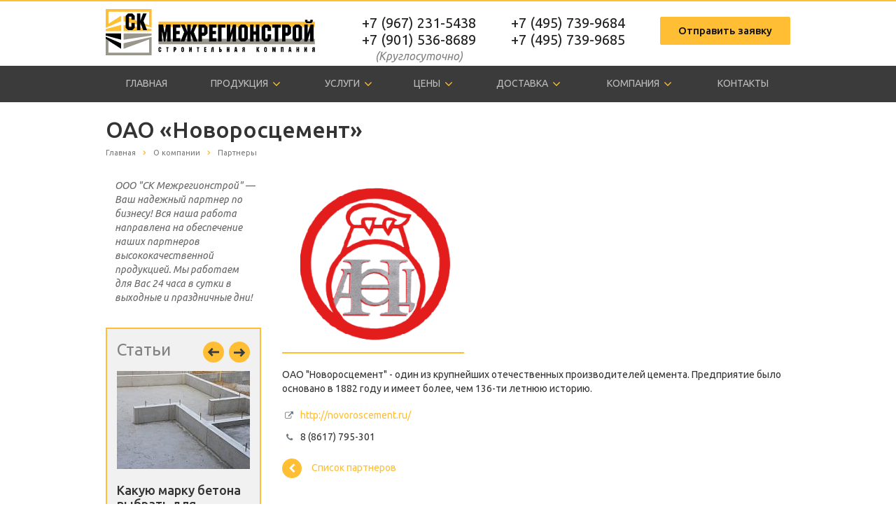

--- FILE ---
content_type: text/html; charset=UTF-8
request_url: https://mrs-beton.ru/company/partners/oao-novorostsement/
body_size: 9450
content:
   <!DOCTYPE html>
<html xml:lang="ru" lang="ru" class=" ">
	<head>
						<title>ОАО «Новоросцемент» | ООО СК Межрегионстрой</title>
		<meta name="viewport" content="width=device-width, initial-scale=1.0">
		<link href='https://fonts.googleapis.com/css?family=Open+Sans:300italic,400italic,600italic,700italic,800italic,400,300,600,700,800&subset=latin,cyrillic-ext' rel='stylesheet'>
		<link href='https://fonts.googleapis.com/css?family=Ubuntu:400,700italic,700,500italic,500,400italic,300,300italic&subset=latin,cyrillic-ext' rel='stylesheet'>
  <meta name="yandex-verification" content="df9d934c14bc63cf" />
						
		
										<meta http-equiv="Content-Type" content="text/html; charset=UTF-8" />
<meta name="description" content="Сотрудничество с ОАО &amp;quot;Новоросцемент&amp;quot; - одним из крупнейших отечественных производителей цемента, основанным в 1882 году. Выполняем заказы юридических и физических лиц, доставка, самовывоз" />
<script data-skip-moving="true">(function(w, d, n) {var cl = "bx-core";var ht = d.documentElement;var htc = ht ? ht.className : undefined;if (htc === undefined || htc.indexOf(cl) !== -1){return;}var ua = n.userAgent;if (/(iPad;)|(iPhone;)/i.test(ua)){cl += " bx-ios";}else if (/Windows/i.test(ua)){cl += ' bx-win';}else if (/Macintosh/i.test(ua)){cl += " bx-mac";}else if (/Linux/i.test(ua) && !/Android/i.test(ua)){cl += " bx-linux";}else if (/Android/i.test(ua)){cl += " bx-android";}cl += (/(ipad|iphone|android|mobile|touch)/i.test(ua) ? " bx-touch" : " bx-no-touch");cl += w.devicePixelRatio && w.devicePixelRatio >= 2? " bx-retina": " bx-no-retina";var ieVersion = -1;if (/AppleWebKit/.test(ua)){cl += " bx-chrome";}else if (/Opera/.test(ua)){cl += " bx-opera";}else if (/Firefox/.test(ua)){cl += " bx-firefox";}ht.className = htc ? htc + " " + cl : cl;})(window, document, navigator);</script>


<link href="/bitrix/cache/css/s1/aspro-scorp/template_545c9ffa60b5ab6f676657332ce177f8/template_545c9ffa60b5ab6f676657332ce177f8_v1.css?1716798821393304"  data-template-style="true" rel="stylesheet" />







<link rel="shortcut icon" href="/favicon.ico" type="image/x-icon" />
<link rel="apple-touch-icon" sizes="57x57" href="/bitrix/templates/aspro-scorp/themes/CUSTOM_s1/images/favicon_57.png" />
<link rel="apple-touch-icon" sizes="72x72" href="/bitrix/templates/aspro-scorp/themes/CUSTOM_s1/images/favicon_72.png" />
<style>.maxwidth-banner{max-width: none;}</style>
<meta property="og:description" content="ОАО &quot;Новоросцемент&quot; - один из крупнейших отечественных производителей цемента. Предприятие было основано в 1882 году и имеет более, чем 136-ти летнюю историю." />
<meta property="og:image" content="/upload/iblock/7fa/7fa459024faf1f36ab28e120e861f079.png" />
<link rel="image_src" href="/upload/iblock/7fa/7fa459024faf1f36ab28e120e861f079.png"  />
<meta property="og:title" content="ОАО «Новоросцемент» | ООО СК Межрегионстрой" />
<meta property="og:type" content="article" />
<meta property="og:url" content="/company/partners/oao-novorostsement/" />



		        			
		
																													</head>
	<body>
												<!--'start_frame_cache_options-block'--><!--'end_frame_cache_options-block'-->																		<div class="body">
			<div class="body_media"></div>
			<header class="topmenu-DARK canfixed">
				<div class="logo_and_menu-row">
					<div class="logo-row row">
						<div class="maxwidth-theme">
							<div class="col-md-4 col-sm-4">
								<div class="logo">
									<a href="/"><img src="/bitrix/templates/aspro-scorp/images/logo.svg" alt="СК "Межрегионстрой"" title="СК "Межрегионстрой"" /></a>								</div>
							</div>
							<div class="col-md-8 col-sm-8 col-xs-12">
								
								<div class="top-callback">
																		<div class="callback pull-right hidden-xs" data-event="jqm" data-param-id="24" data-name="callback">
										<a href="javascript:;" rel="nofollow" class="hdr btn">Отправить заявку</a>
									</div>
									<div class="phone pull-right hidden-xs">
										<div class="phone-number">
											<div><a onclick="ym(61884766,'reachGoal','phone');" href="tel:+74957399684" rel="nofollow">+7 (495) 739-9684</a><br />
<a onclick="ym(61884766,'reachGoal','phone');" href="tel:+74957399685" rel="nofollow">+7 (495) 739-9685</a></div>
										</div>
										
									</div>
									<div class="phone pull-right hidden-xs">
										<div class="phone-number">
											<div><a onclick="ym(61884766,'reachGoal','phone');" href="tel:+79672315438" rel="nofollow">+7 (967) 231-5438</a><br />
<a onclick="ym(61884766,'reachGoal','phone');" href="tel:+79015368689" rel="nofollow">+7 (901) 536-8689</a><br><span class="krug">(Круглосуточно)</span>
</div>
										</div>
										
									</div>
									
									<button class="btn btn-responsive-nav visible-xs" data-toggle="collapse" data-target=".nav-main-collapse">
										<i class="fa fa-bars"></i>
									</button>
								</div>
							</div>
						</div>
					</div>					<div class="menu-row row">
						<div class="maxwidth-theme">
							<div class="col-md-12">
								<div class="nav-main-collapse collapse">
									<div class="menu-only">
										<nav class="mega-menu">
												<div class="table-menu hidden-xs">
		<table>
			<tr>
														<td class=" ">
						<div class="wrap">
							<a class="" href="/" title="Главная">
								Главная								 
							</a>
													</div>
					</td>
														<td class="dropdown ">
						<div class="wrap">
							<a class="dropdown-toggle" href="/catalog/" title="Продукция">
								Продукция																	&nbsp;<i class="fa fa-angle-down"></i>
								 
							</a>
															<span class="tail"></span>
								<ul class="dropdown-menu">
																													<li class="dropdown-submenu ">
											<a href="/catalog/beton/" title="Бетон">Бетон</a>
																							<ul class="dropdown-menu">
																																									<li class=" ">
																														<a href="/catalog/beton/obshchestroitelnyy/" title="Общестроительный" >Общестроительный</a>
																																												</li>
																																									<li class=" ">
																														<a href="/catalog/beton/mostovoy/" title="Мостовой" >Мостовой</a>
																																												</li>
																																									<li class=" ">
																														<a href="/catalog/beton/toshchiy/" title="Тощий" >Тощий</a>
																																												</li>
																									</ul>
																					</li>
																													<li class="dropdown-submenu ">
											<a href="/catalog/rastvory/" title="Растворы">Растворы</a>
																							<ul class="dropdown-menu">
																																									<li class=" ">
																														<a href="/catalog/rastvory/m100/" title="M100" >M100</a>
																																												</li>
																																									<li class=" ">
																														<a href="/catalog/rastvory/m150/" title="M150" >M150</a>
																																												</li>
																																									<li class=" ">
																														<a href="/catalog/rastvory/m200/" title="M200" >M200</a>
																																												</li>
																																									<li class=" ">
																														<a href="/catalog/rastvory/m250/" title="M250" >M250</a>
																																												</li>
																																									<li class=" ">
																														<a href="/catalog/rastvory/m300/" title="M300" >M300</a>
																																												</li>
																									</ul>
																					</li>
																													<li class="dropdown-submenu ">
											<a href="/catalog/inertnye-materialy/" title="Инертные материалы">Инертные материалы</a>
																							<ul class="dropdown-menu">
																																									<li class=" ">
																														<a href="/catalog/inertnye-materialy/pesok/" title="Песок" >Песок</a>
																																												</li>
																																									<li class=" ">
																														<a href="/catalog/inertnye-materialy/shcheben/" title="Щебень" >Щебень</a>
																																												</li>
																									</ul>
																					</li>
																	</ul>
													</div>
					</td>
														<td class="dropdown ">
						<div class="wrap">
							<a class="dropdown-toggle" href="/services/" title="Услуги">
								Услуги																	&nbsp;<i class="fa fa-angle-down"></i>
								 
							</a>
															<span class="tail"></span>
								<ul class="dropdown-menu">
																													<li class=" ">
											<a href="/services/akkreditovannaya-stroitelnaya-laboratoriya/" title="Аккредитованная строительная лаборатория">Аккредитованная строительная лаборатория</a>
																					</li>
																													<li class=" ">
											<a href="/services/perevalka-materialov/" title="Перевалка материалов">Перевалка материалов</a>
																					</li>
																	</ul>
													</div>
					</td>
														<td class="dropdown ">
						<div class="wrap">
							<a class="dropdown-toggle" href="/price/" title="Цены">
								Цены																	&nbsp;<i class="fa fa-angle-down"></i>
								 
							</a>
															<span class="tail"></span>
								<ul class="dropdown-menu">
																													<li class=" ">
											<a href="/price/beton-na-granitnom-shchebne/" title="Бетон на гранитном щебне">Бетон на гранитном щебне</a>
																					</li>
																													<li class=" ">
											<a href="/price/beton-na-graviynom-shchebne/" title="Бетон на гравийном щебне">Бетон на гравийном щебне</a>
																					</li>
																													<li class=" ">
											<a href="/price/rastvory/" title="Растворы">Растворы</a>
																					</li>
																													<li class=" ">
											<a href="/price/peskobeton/" title="Пескобетон">Пескобетон</a>
																					</li>
																													<li class=" ">
											<a href="/price/perevalka-inertnye-materialy/" title="Перевалка. Инертные материалы">Перевалка. Инертные материалы</a>
																					</li>
																													<li class=" ">
											<a href="/price/uslugi-avtobetononasosov/" title="Услуги автобетононасосов">Услуги автобетононасосов</a>
																					</li>
																	</ul>
													</div>
					</td>
														<td class="dropdown ">
						<div class="wrap">
							<a class="dropdown-toggle" href="/dostavka/" title="Доставка">
								Доставка																	&nbsp;<i class="fa fa-angle-down"></i>
								 
							</a>
															<span class="tail"></span>
								<ul class="dropdown-menu">
																													<li class=" ">
											<a href="/delivery_area/" title="Зона доставки">Зона доставки</a>
																					</li>
																													<li class=" ">
											<a href="/zukovskiy/" title="Бетон г. Жуковский">Бетон г. Жуковский</a>
																					</li>
																													<li class=" ">
											<a href="/bronnicy/" title="Бетон г. Бронницы">Бетон г. Бронницы</a>
																					</li>
																													<li class=" ">
											<a href="/oktyabrskiy/" title="Бетон п. Октябрьский">Бетон п. Октябрьский</a>
																					</li>
																													<li class=" ">
											<a href="/ramenskoe/" title="Бетон г. Раменское">Бетон г. Раменское</a>
																					</li>
																	</ul>
													</div>
					</td>
														<td class="dropdown ">
						<div class="wrap">
							<a class="dropdown-toggle" href="/company/" title="Компания">
								Компания																	&nbsp;<i class="fa fa-angle-down"></i>
								 
							</a>
															<span class="tail"></span>
								<ul class="dropdown-menu">
																													<li class=" ">
											<a href="/company/video/" title="Видео">Видео</a>
																					</li>
																													<li class=" ">
											<a href="/company/fotogalereya/" title="Фотогалерея">Фотогалерея</a>
																					</li>
																													<li class=" active">
											<a href="/company/partners/" title="Партнеры">Партнеры</a>
																					</li>
																													<li class=" ">
											<a href="/company/park-avtotransporta/" title="Парк автотранспорта">Парк автотранспорта</a>
																					</li>
																													<li class=" ">
											<a href="/company/licenses/" title="Лицензии">Лицензии</a>
																					</li>
																													<li class=" ">
											<a href="/company/projects/" title="Наши объекты">Наши объекты</a>
																					</li>
																													<li class=" ">
											<a href="/articles/" title="Статьи">Статьи</a>
																					</li>
																	</ul>
													</div>
					</td>
														<td class=" ">
						<div class="wrap">
							<a class="" href="/contacts/" title="Контакты">
								Контакты								 
							</a>
													</div>
					</td>
								<td class="dropdown js-dropdown nosave" style="display:none;">
					<div class="wrap">
						<a class="dropdown-toggle more-items" href="#">
							<span>...</span>
						</a>
						<span class="tail"></span>
						<ul class="dropdown-menu"></ul>
					</div>
				</td>
				
			</tr>
		</table>
	</div>
	<ul class="nav nav-pills responsive-menu visible-xs" id="mainMenu">
								<li class=" ">
				<a class="" href="/" title="Главная">
					Главная									</a>
							</li>
								<li class="dropdown ">
				<a class="dropdown-toggle1" href="/catalog/" title="Продукция">
					Продукция											<i class="fa fa-angle-down dropdown-toggle"></i>
									</a>
									<ul class="dropdown-menu">
																				<li class="dropdown-submenu dropdown-toggle ">
								<a href="/catalog/beton/" title="Бетон">
									Бетон																			&nbsp;<i class="fa fa-angle-down"></i>
																	</a>
																	<ul class="dropdown-menu">
																																<li class=" ">
												<a href="/catalog/beton/obshchestroitelnyy/" title="Общестроительный">
													Общестроительный																									</a>
																							</li>
																																<li class=" ">
												<a href="/catalog/beton/mostovoy/" title="Мостовой">
													Мостовой																									</a>
																							</li>
																																<li class=" ">
												<a href="/catalog/beton/toshchiy/" title="Тощий">
													Тощий																									</a>
																							</li>
																			</ul>
															</li>
																				<li class="dropdown-submenu dropdown-toggle ">
								<a href="/catalog/rastvory/" title="Растворы">
									Растворы																			&nbsp;<i class="fa fa-angle-down"></i>
																	</a>
																	<ul class="dropdown-menu">
																																<li class=" ">
												<a href="/catalog/rastvory/m100/" title="M100">
													M100																									</a>
																							</li>
																																<li class=" ">
												<a href="/catalog/rastvory/m150/" title="M150">
													M150																									</a>
																							</li>
																																<li class=" ">
												<a href="/catalog/rastvory/m200/" title="M200">
													M200																									</a>
																							</li>
																																<li class=" ">
												<a href="/catalog/rastvory/m250/" title="M250">
													M250																									</a>
																							</li>
																																<li class=" ">
												<a href="/catalog/rastvory/m300/" title="M300">
													M300																									</a>
																							</li>
																			</ul>
															</li>
																				<li class="dropdown-submenu dropdown-toggle ">
								<a href="/catalog/inertnye-materialy/" title="Инертные материалы">
									Инертные материалы																			&nbsp;<i class="fa fa-angle-down"></i>
																	</a>
																	<ul class="dropdown-menu">
																																<li class=" ">
												<a href="/catalog/inertnye-materialy/pesok/" title="Песок">
													Песок																									</a>
																							</li>
																																<li class=" ">
												<a href="/catalog/inertnye-materialy/shcheben/" title="Щебень">
													Щебень																									</a>
																							</li>
																			</ul>
															</li>
											</ul>
							</li>
								<li class="dropdown ">
				<a class="dropdown-toggle1" href="/services/" title="Услуги">
					Услуги											<i class="fa fa-angle-down dropdown-toggle"></i>
									</a>
									<ul class="dropdown-menu">
																				<li class=" ">
								<a href="/services/akkreditovannaya-stroitelnaya-laboratoriya/" title="Аккредитованная строительная лаборатория">
									Аккредитованная строительная лаборатория																	</a>
															</li>
																				<li class=" ">
								<a href="/services/perevalka-materialov/" title="Перевалка материалов">
									Перевалка материалов																	</a>
															</li>
											</ul>
							</li>
								<li class="dropdown ">
				<a class="dropdown-toggle1" href="/price/" title="Цены">
					Цены											<i class="fa fa-angle-down dropdown-toggle"></i>
									</a>
									<ul class="dropdown-menu">
																				<li class=" ">
								<a href="/price/beton-na-granitnom-shchebne/" title="Бетон на гранитном щебне">
									Бетон на гранитном щебне																	</a>
															</li>
																				<li class=" ">
								<a href="/price/beton-na-graviynom-shchebne/" title="Бетон на гравийном щебне">
									Бетон на гравийном щебне																	</a>
															</li>
																				<li class=" ">
								<a href="/price/rastvory/" title="Растворы">
									Растворы																	</a>
															</li>
																				<li class=" ">
								<a href="/price/peskobeton/" title="Пескобетон">
									Пескобетон																	</a>
															</li>
																				<li class=" ">
								<a href="/price/perevalka-inertnye-materialy/" title="Перевалка. Инертные материалы">
									Перевалка. Инертные материалы																	</a>
															</li>
																				<li class=" ">
								<a href="/price/uslugi-avtobetononasosov/" title="Услуги автобетононасосов">
									Услуги автобетононасосов																	</a>
															</li>
											</ul>
							</li>
								<li class="dropdown ">
				<a class="dropdown-toggle1" href="/dostavka/" title="Доставка">
					Доставка											<i class="fa fa-angle-down dropdown-toggle"></i>
									</a>
									<ul class="dropdown-menu">
																				<li class=" ">
								<a href="/delivery_area/" title="Зона доставки">
									Зона доставки																	</a>
															</li>
																				<li class=" ">
								<a href="/zukovskiy/" title="Бетон г. Жуковский">
									Бетон г. Жуковский																	</a>
															</li>
																				<li class=" ">
								<a href="/bronnicy/" title="Бетон г. Бронницы">
									Бетон г. Бронницы																	</a>
															</li>
																				<li class=" ">
								<a href="/oktyabrskiy/" title="Бетон п. Октябрьский">
									Бетон п. Октябрьский																	</a>
															</li>
																				<li class=" ">
								<a href="/ramenskoe/" title="Бетон г. Раменское">
									Бетон г. Раменское																	</a>
															</li>
											</ul>
							</li>
								<li class="dropdown ">
				<a class="dropdown-toggle1" href="/company/" title="Компания">
					Компания											<i class="fa fa-angle-down dropdown-toggle"></i>
									</a>
									<ul class="dropdown-menu">
																				<li class=" ">
								<a href="/company/video/" title="Видео">
									Видео																	</a>
															</li>
																				<li class=" ">
								<a href="/company/fotogalereya/" title="Фотогалерея">
									Фотогалерея																	</a>
															</li>
																				<li class=" active">
								<a href="/company/partners/" title="Партнеры">
									Партнеры																	</a>
															</li>
																				<li class=" ">
								<a href="/company/park-avtotransporta/" title="Парк автотранспорта">
									Парк автотранспорта																	</a>
															</li>
																				<li class=" ">
								<a href="/company/licenses/" title="Лицензии">
									Лицензии																	</a>
															</li>
																				<li class=" ">
								<a href="/company/projects/" title="Наши объекты">
									Наши объекты																	</a>
															</li>
																				<li class=" ">
								<a href="/articles/" title="Статьи">
									Статьи																	</a>
															</li>
											</ul>
							</li>
								<li class=" ">
				<a class="" href="/contacts/" title="Контакты">
					Контакты									</a>
							</li>
			</ul>
										</nav>
									</div>
								</div>
							</div>						</div>
						
					</div>				</div>
				<div class="line-row visible-xs"></div>
			</header>
			<div role="main" class="main">
													<section class="page-top">
						<div class="row">
							<div class="maxwidth-theme">
								<div class="col-md-12">
									<div class="row">
										<div class="col-md-12">
											<h1 id="pagetitle">ОАО «Новоросцемент»</h1>
										</div>
									</div>
									<div class="row">
										<div class="col-md-12">
											<ul class="breadcrumb" id="navigation"><li itemscope="" itemtype="http://data-vocabulary.org/Breadcrumb"><a href="/" title="Главная" itemprop="url"><span itemprop="title">Главная</span></a></li><li itemscope="" itemtype="http://data-vocabulary.org/Breadcrumb"><a href="/company/" title="О компании" itemprop="url"><span itemprop="title">О компании</span></a></li><li itemscope="" itemtype="http://data-vocabulary.org/Breadcrumb"><a href="/company/partners/" title="Партнеры" itemprop="url"><span itemprop="title">Партнеры</span></a></li></ul>										</div>
									</div>
									
																	</div>
							</div>
						</div>
					</section>
								<div class="container">
											<div class="row">
							<div class="maxwidth-theme">
																	<div class="col-md-3 col-sm-3 col-xs-4 left-menu-md">
																				<div class="sidearea">
											
											<div style="padding:0 7px 0 13px;color:#666666;"><i>ООО "СК Межрегионстрой" — Ваш надежный партнер по бизнесу! Вся наша работа направлена на обеспечение наших партнеров высококачественной продукцией. Мы работаем для Вас 24 часа в сутки в выходные и праздничные дни!</i></div>										</div>
										<div class="side-articles">
										
	<div class="sidebar-articles__container">
		<div class="title">Статьи</div>
		<div class="articles-slider">
			<ul class="slides">
								
			<li>
				<div class="articles-slider-item">
				<div class="foto"><img src="/upload/resize_cache/iblock/398/190_140_2/3987c53ccaa86fe31984eeb082d71195.jpg" alt="Какую марку бетона выбрать для фундамента одноэтажного дома?" title="Какую марку бетона выбрать для фундамента одноэтажного дома?" class="img-responsive" /></div>
				<div class="name">Какую марку бетона выбрать для фундамента одноэтажного дома?</div>
				<a href="/articles/kakuyu-marku-betona-vybrat-dlya-fundamenta-odnoetazhnogo-doma/" class="more">Читать</a>
			
			<div class="col-md-12 col-sm-12">
				<div class="item wti" id="bx_3218110189_6960">
					
					<div class="info">
												
												
																	</div>
				</div>
			</div>
			</div>
		</li>
								
			<li>
				<div class="articles-slider-item">
				<div class="foto"><img src="/upload/resize_cache/iblock/050/190_140_2/050c28e31f16c668bce019f725907d4e.jpg" alt="Модуль упругости бетона: расчет и значение" title="Модуль упругости бетона: расчет и значение" class="img-responsive" /></div>
				<div class="name">Модуль упругости бетона: расчет и значение</div>
				<a href="/articles/primenenie-modulya-uprugosti-ego-oboznachenie-i-markirovka/" class="more">Читать</a>
			
			<div class="col-md-12 col-sm-12">
				<div class="item wti" id="bx_3218110189_6961">
					
					<div class="info">
												
												
																	</div>
				</div>
			</div>
			</div>
		</li>
			</ul>	
	</div>
</div></div>
									</div>
									<div class="col-md-9 col-sm-9 col-xs-8 content-md">
																					<div class="detail partners">
	<article>
							<div class="detailimage">
																					<img src="/upload/iblock/7fa/7fa459024faf1f36ab28e120e861f079.png" title="ОАО «Новоросцемент»" alt="ОАО «Новоросцемент»" class="img-responsive" />
							</div>
				
						
		<div class="post-content">
						<div class="content">
													<div class="text">
													<p>ОАО &quot;Новоросцемент&quot; - один из крупнейших отечественных производителей цемента. Предприятие было основано в 1882 году и имеет более, чем 136-ти летнюю историю.</p>
																														</div>
								
													<div class="properties">
													<div class="property">
																	<i class="fa fa-external-link"></i>&nbsp;
																																																		<!--noindex-->
									<a rel='nofollow' target='_blank' href="http://novoroscement.ru/">http://novoroscement.ru/</a>									<!--/noindex-->
															</div>
													<div class="property">
																	<i class="fa fa-phone"></i>&nbsp;
																																																		8 (8617) 795-301															</div>
											</div>
							</div>
		</div>
	</article>
</div>	<div style="clear:both"></div>
<div class="row">
	<div class="col-md-6 share">
			</div>
	<div class="col-md-6">
		<a class="back-url" href="/company/partners/"><i class="fa fa-chevron-left"></i>Список партнеров</a>
	</div>
</div>																																</div>																</div>
													</div>						</div>															</div>							
			</div>		</div>		<footer id="footer">
			<!--'start_frame_cache_footer-subscribe'-->	<!--'end_frame_cache_footer-subscribe'-->			<div class="container">
				<div class="row">
					<div class="maxwidth-theme">
						<div class="col-md-3 copy_wrapper">
							<div class="copy">
								&copy; 2008-2026 <br />ООО "СК Межрегионстрой"							</div>
							<div id="bx-composite-banner"></div>
						</div>
						<div class="col-md-9 col-sm-12 menu_wrapper">
							<div class="row">
								<div class="col-md-9 col-sm-8">
									<div class="copy">
								<strong>Жуковский:</strong> 140180, Московская область, г. Жуковский, ул. Коммунальный проезд, д. 16<br>
<strong>Раменское:</strong> Московская область, г. Раменское, ул. Северное шоссе, д. 44<br />
															</div>
								</div>
								<div class="col-md-3 col-sm-4">
									<div class="info">
										<div class="phone">
											<i class="fa fa-phone"></i><a onclick="ym(61884766,'reachGoal','phone');" href="tel:+79015368689" rel="nofollow">+7 (901) 536-8689</a><br />
<i class="fa fa-phone"></i><a onclick="ym(61884766,'reachGoal','phone');" href="tel:+79672315438" rel="nofollow">+7 (967) 231-5438</a><br />
<i class="fa fa-phone"></i><a onclick="ym(61884766,'reachGoal','phone');" href="tel:+74957399684" rel="nofollow">+7 (495) 739-9684</a><br />
<i class="fa fa-phone"></i><a onclick="ym(61884766,'reachGoal','phone');" href="tel:+74957399685" rel="nofollow">+7 (495) 739-9685</a>
										</div>
										<div class="email">
											<i class="fa fa-envelope"></i>
											<a href="mailto:ck-mrs@yandex.ru">ck-mrs@yandex.ru</a>										</div>
									</div>
									<div class="social">
										
										<div class="social-icons">
	<!-- noindex -->
	<ul>
															</ul>
	<!-- /noindex -->
</div>
																			</div>
								</div>
							</div>
						</div>
					</div>
				</div>
			</div>
		</footer>
		<div class="bx_areas">
			<!-- Yandex.Metrika counter -->
<!-- /Yandex.Metrika counter -->		</div>
			<script>if(!window.BX)window.BX={};if(!window.BX.message)window.BX.message=function(mess){if(typeof mess==='object'){for(let i in mess) {BX.message[i]=mess[i];} return true;}};</script>
<script>(window.BX||top.BX).message({'JS_CORE_LOADING':'Загрузка...','JS_CORE_NO_DATA':'- Нет данных -','JS_CORE_WINDOW_CLOSE':'Закрыть','JS_CORE_WINDOW_EXPAND':'Развернуть','JS_CORE_WINDOW_NARROW':'Свернуть в окно','JS_CORE_WINDOW_SAVE':'Сохранить','JS_CORE_WINDOW_CANCEL':'Отменить','JS_CORE_WINDOW_CONTINUE':'Продолжить','JS_CORE_H':'ч','JS_CORE_M':'м','JS_CORE_S':'с','JSADM_AI_HIDE_EXTRA':'Скрыть лишние','JSADM_AI_ALL_NOTIF':'Показать все','JSADM_AUTH_REQ':'Требуется авторизация!','JS_CORE_WINDOW_AUTH':'Войти','JS_CORE_IMAGE_FULL':'Полный размер'});</script><script src="/bitrix/js/main/core/core.js?1692361947487238"></script><script>BX.setJSList(['/bitrix/js/main/core/core_ajax.js','/bitrix/js/main/core/core_promise.js','/bitrix/js/main/polyfill/promise/js/promise.js','/bitrix/js/main/loadext/loadext.js','/bitrix/js/main/loadext/extension.js','/bitrix/js/main/polyfill/promise/js/promise.js','/bitrix/js/main/polyfill/find/js/find.js','/bitrix/js/main/polyfill/includes/js/includes.js','/bitrix/js/main/polyfill/matches/js/matches.js','/bitrix/js/ui/polyfill/closest/js/closest.js','/bitrix/js/main/polyfill/fill/main.polyfill.fill.js','/bitrix/js/main/polyfill/find/js/find.js','/bitrix/js/main/polyfill/matches/js/matches.js','/bitrix/js/main/polyfill/core/dist/polyfill.bundle.js','/bitrix/js/main/core/core.js','/bitrix/js/main/polyfill/intersectionobserver/js/intersectionobserver.js','/bitrix/js/main/lazyload/dist/lazyload.bundle.js','/bitrix/js/main/polyfill/core/dist/polyfill.bundle.js','/bitrix/js/main/parambag/dist/parambag.bundle.js']);
</script>
<script>(window.BX||top.BX).message({'LANGUAGE_ID':'ru','FORMAT_DATE':'DD.MM.YYYY','FORMAT_DATETIME':'DD.MM.YYYY HH:MI:SS','COOKIE_PREFIX':'BITRIX_SM','SERVER_TZ_OFFSET':'10800','UTF_MODE':'Y','SITE_ID':'s1','SITE_DIR':'/','USER_ID':'','SERVER_TIME':'1769150439','USER_TZ_OFFSET':'0','USER_TZ_AUTO':'Y','bitrix_sessid':'60f1c58a55967553b6cf78ba90cfadec'});</script><script  src="/bitrix/cache/js/s1/aspro-scorp/kernel_main/kernel_main_v1.js?1692363264234405"></script>
<script src="/bitrix/js/main/jquery/jquery-1.12.4.min.js?169235627397163"></script>
<script src="/bitrix/js/main/ajax.js?158686449435509"></script>
<script>BX.setJSList(['/bitrix/js/main/core/core_fx.js','/bitrix/js/main/session.js','/bitrix/js/main/pageobject/pageobject.js','/bitrix/js/main/core/core_window.js','/bitrix/js/main/date/main.date.js','/bitrix/js/main/core/core_date.js','/bitrix/js/main/utils.js','/bitrix/templates/aspro-scorp/js/jquery.actual.min.js','/bitrix/templates/aspro-scorp/js/jquery.fancybox3.min.js','/bitrix/templates/aspro-scorp/js/blink.js','/bitrix/templates/aspro-scorp/vendor/jquery.easing.js','/bitrix/templates/aspro-scorp/vendor/jquery.appear.js','/bitrix/templates/aspro-scorp/vendor/jquery.cookie.js','/bitrix/templates/aspro-scorp/vendor/bootstrap.js','/bitrix/templates/aspro-scorp/vendor/flexslider/jquery.flexslider-min.js','/bitrix/templates/aspro-scorp/vendor/jquery.validate.min.js','/bitrix/templates/aspro-scorp/js/jquery.uniform.min.js','/bitrix/templates/aspro-scorp/js/jqModal.js','/bitrix/templates/aspro-scorp/js/detectmobilebrowser.js','/bitrix/templates/aspro-scorp/js/general.js','/bitrix/templates/aspro-scorp/js/custom.js','/bitrix/templates/aspro-scorp/js/jquery.inputmask.bundle.min.js']);</script>
<script>BX.setCSSList(['/bitrix/templates/aspro-scorp/css/bootstrap.css','/bitrix/templates/aspro-scorp/css/fonts/font-awesome/css/font-awesome.min.css','/bitrix/templates/aspro-scorp/vendor/flexslider/flexslider.css','/bitrix/templates/aspro-scorp/css/jquery.fancybox3.min.css','/bitrix/templates/aspro-scorp/css/theme-elements.css','/bitrix/templates/aspro-scorp/css/theme-responsive.css','/bitrix/templates/aspro-scorp/css/animate.min.css','/bitrix/templates/.default/ajax/ajax.css','/bitrix/templates/aspro-scorp/styles.css','/bitrix/templates/aspro-scorp/template_styles.css','/bitrix/templates/aspro-scorp/css/responsive.css','/bitrix/templates/aspro-scorp/themes/CUSTOM_s1/colors.css','/bitrix/templates/aspro-scorp/css/custom.css']);</script>
<script>BX.message({'JS_REQUIRED':'Заполните это поле!','JS_FORMAT':'Неверный формат!','JS_FILE_EXT':'Недопустимое расширение файла!','JS_PASSWORD_COPY':'Пароли не совпадают!','JS_PASSWORD_LENGTH':'Минимум 6 символов!','JS_ERROR':'Неверно заполнено поле!','JS_RECAPTCHA_ERROR':'Не подтверждено!','JS_PROCESSING_ERROR':'Согласитесь с условиями!','JS_FILE_SIZE':'Максимальный размер 5мб!','JS_FILE_BUTTON_NAME':'Выберите файл','JS_FILE_DEFAULT':'Файл не найден','JS_DATE':'Некорректная дата!','JS_DATETIME':'Некорректная дата/время!','S_CALLBACK':'Отправить заявку','ERROR_INCLUDE_MODULE_SCORP_TITLE':'Ошибка подключения модуля &laquo;Аспро: Корпоративный сайт современной компании&raquo;','ERROR_INCLUDE_MODULE_SCORP_TEXT':'Ошибка подключения модуля &laquo;Аспро: Корпоративный сайт современной компании&raquo;.<br />Пожалуйста установите модуль и повторите попытку','S_SERVICES':'Наши услуги','S_SERVICES_SHORT':'Услуги','S_TO_ALL_SERVICES':'Все услуги','S_CATALOG':'Каталог товаров','S_CATALOG_SHORT':'Каталог','S_TO_ALL_CATALOG':'Весь каталог','S_CATALOG_FAVORITES':'Наши товары','S_CATALOG_FAVORITES_SHORT':'Товары','S_NEWS':'Новости','S_TO_ALL_NEWS':'Все новости','S_COMPANY':'О компании','S_OTHER':'Прочее','S_CONTENT':'Контент','T_JS_ARTICLE':'Артикул: ','T_JS_NAME':'Наименование: ','T_JS_PRICE':'Цена: ','T_JS_QUANTITY':'Количество: ','T_JS_SUMM':'Сумма: '})</script>
<script  src="/bitrix/cache/js/s1/aspro-scorp/template_c9e72cb68581fb1bf58c463ead02d694/template_c9e72cb68581fb1bf58c463ead02d694_v1.js?1692361986301558"></script>
<script>var _ba = _ba || []; _ba.push(["aid", "1fbbe019a10fb541d9050f1e6536f29e"]); _ba.push(["host", "mrs-beton.ru"]); (function() {var ba = document.createElement("script"); ba.type = "text/javascript"; ba.async = true;ba.src = (document.location.protocol == "https:" ? "https://" : "http://") + "bitrix.info/ba.js";var s = document.getElementsByTagName("script")[0];s.parentNode.insertBefore(ba, s);})();</script>


<script>
		var arBasketItems = {};
		var arScorpOptions = ({
			'SITE_DIR' : '/',
			'SITE_ID' : 's1',
			'SITE_TEMPLATE_PATH' : '/bitrix/templates/aspro-scorp',
			'THEME' : ({
				'THEME_SWITCHER' : 'N',
				'BASE_COLOR' : 'CUSTOM',
				'BASE_COLOR_CUSTOM' : 'ffbe33',
				'TOP_MENU' : 'DARK',
				'TOP_MENU_FIXED' : 'Y',
				'COLORED_LOGO' : 'N',
				'SIDE_MENU' : 'LEFT',
				'SCROLLTOTOP_TYPE' : 'ROUND_COLOR',
				'SCROLLTOTOP_POSITION' : 'PADDING',
				'ADD_SITE_NAME_IN_TITLE' : 'N',
				'USE_CAPTCHA_FORM' : 'RECAPTCHA',
				'DISPLAY_PROCESSING_NOTE' : 'Y',
				'PROCESSING_NOTE_CHECKED' : 'Y',
				'PHONE_MASK' : '+7 (999) 999-99-99',
				'VALIDATE_PHONE_MASK' : '^[+][0-9] [(][0-9]{3}[)] [0-9]{3}[-][0-9]{2}[-][0-9]{2}$',
				'DATE_MASK' : 'd.m.y',
				'DATE_PLACEHOLDER' : 'дд.мм.гггг',
				'VALIDATE_DATE_MASK' : '^[0-9]{1,2}\.[0-9]{1,2}\.[0-9]{4}$',
				'DATETIME_MASK' : 'd.m.y h:s',
				'DATETIME_PLACEHOLDER' : 'дд.мм.гггг чч:мм',
				'VALIDATE_DATETIME_MASK' : '^[0-9]{1,2}\.[0-9]{1,2}\.[0-9]{4} [0-9]{1,2}\:[0-9]{1,2}$',
				'VALIDATE_FILE_EXT' : 'png|jpg|jpeg|gif|doc|docx|xls|xlsx|txt|pdf|odt|rtf',
				'SOCIAL_VK' : '',
				'SOCIAL_FACEBOOK' : '',
				'SOCIAL_TWITTER' : '',
				'SOCIAL_YOUTUBE' : '',
				'SOCIAL_ODNOKLASSNIKI' : '',
				'SOCIAL_GOOGLEPLUS' : '',
				'BANNER_WIDTH' : 'AUTO',
				'TEASERS_INDEX' : 'PICTURES',
				'CATALOG_INDEX' : 'Y',
				'CATALOG_FAVORITES_INDEX' : 'N',
				'BIGBANNER_ANIMATIONTYPE' : 'SLIDE_HORIZONTAL',
				'BIGBANNER_SLIDESSHOWSPEED' : '5000',
				'BIGBANNER_ANIMATIONSPEED' : '600',
				'PARTNERSBANNER_SLIDESSHOWSPEED' : '5000',
				'PARTNERSBANNER_ANIMATIONSPEED' : '600',
				'ORDER_VIEW' : 'N',
				'ORDER_BASKET_VIEW' : 'HEADER',
				'URL_BASKET_SECTION' : '/cart/',
				'URL_ORDER_SECTION' : '/cart/order/',
				'USE_YA_COUNTER' : 'Y',
				'YA_COUNTER_ID' : '61884766',
				'USE_FORMS_GOALS' : 'SINGLE',
				'USE_SALE_GOALS' : 'Y',
				'USE_DEBUG_GOALS' : 'Y',
			})
		});

		$(document).ready(function(){
			if($.trim(arScorpOptions['THEME']['ORDER_VIEW']) === 'Y' && ($.trim(window.location.pathname) != $.trim(arScorpOptions['THEME']['URL_BASKET_SECTION'])) && ($.trim(window.location.pathname) != $.trim(arScorpOptions['THEME']['URL_ORDER_SECTION']))){
				if(arScorpOptions['THEME']['ORDER_BASKET_VIEW'] === 'FLY'){
					$.ajax({
						url: arScorpOptions['SITE_DIR'] + 'ajax/basket_items.php',
						type: 'POST',
						success: function(html){
							$('body').prepend('<div class="ajax_basket">' + html + '</div>');
							setTimeout(function(){
								$('.ajax_basket').addClass('ready');
								$('.basket.fly>.wrap').addClass(arScorpOptions['THEME']['TOP_MENU']);
								$('.basket_top.basketFlyTrue').removeClass('hidden').find('.count').text($('.basket .count').text());
							}, 50);
						}
					});
				}
				else if(arScorpOptions['THEME']['ORDER_BASKET_VIEW'] === 'HEADER'){
					$.ajax({
						url: arScorpOptions['SITE_DIR'] + 'ajax/basket_items.php ',
						type: 'POST',
						success: function(html){
							$('.mega-menu .table-menu.basketTrue table td.search-item>.wrap').append('<div class="ajax_basket">' + html + '</div>');
							$('header .logo-row .top-callback').prepend('<div class="ajax_basket">' + html + '</div>');
							setTimeout(function(){
								$('.ajax_basket').addClass('ready');
							}, 50);
						}
					});
				}
			}

		});

		</script>
<script >
   (function(m,e,t,r,i,k,a){m[i]=m[i]||function(){(m[i].a=m[i].a||[]).push(arguments)};
   m[i].l=1*new Date();k=e.createElement(t),a=e.getElementsByTagName(t)[0],k.async=1,k.src=r,a.parentNode.insertBefore(k,a)})
   (window, document, "script", "https://mc.yandex.ru/metrika/tag.js", "ym");

   ym(61884766, "init", {
        clickmap:true,
        trackLinks:true,
        accurateTrackBounce:true,
        webvisor:true
   });
</script>

</body>
</html>

--- FILE ---
content_type: image/svg+xml
request_url: https://mrs-beton.ru/bitrix/templates/aspro-scorp/images/logo.svg
body_size: 1654
content:
<?xml version="1.0" encoding="utf-8"?>
<!-- Generator: Adobe Illustrator 24.0.0, SVG Export Plug-In . SVG Version: 6.00 Build 0)  -->
<svg version="1.1" id="Layer_1" xmlns="http://www.w3.org/2000/svg" xmlns:xlink="http://www.w3.org/1999/xlink" x="0px" y="0px"
	 viewBox="0 0 461.5 99.2" style="enable-background:new 0 0 461.5 99.2;" xml:space="preserve">
<style type="text/css">
	.st0{fill:#FFBE33;}
	.st1{fill:#99978C;}
	.st2{enable-background:new    ;}
	.st3{fill:none;}
</style>
<title>Asset 1</title>
<polygon class="st0" points="98.8,42.6 98.8,47 38.6,47 38.6,33.9 "/>
<polygon class="st1" points="98.8,56.6 98.8,52.2 38.6,52.2 38.6,65.4 "/>
<polygon class="st0" points="0,0 98.9,0 98.9,39.5 38.5,26.3 38.5,14.1 93.6,34.4 93.6,5.7 5.9,5.7 5.9,31.6 33,14.3 33,26 0,40.1 
	"/>
<polygon points="33,73.2 33,84.8 9.9,70.1 0,63.6 0,59.1 "/>
<polygon class="st1" points="98.9,59.7 98.9,99.2 0,99.2 0,63.6 5.9,67.5 5.9,93.4 93.6,93.4 93.6,64.8 38.5,85.1 38.5,72.9 "/>
<g class="st2">
	<path d="M119.6,90.1l-1.5,1.5h-2.6l-1.5-1.5v-7.2l1.5-1.5h2.6l1.5,1.5v2.4h-2.1v-2h-1.5v6.3h1.5v-2.4h2.1V90.1z"/>
	<path d="M135.5,83.4H134v8.3h-2.1v-8.3h-1.5v-1.9h5V83.4z"/>
	<path d="M151.8,86.7l-1.5,1.5h-1.8v3.4h-2.1V81.4h3.9l1.5,1.5V86.7z M149.7,86.3v-2.9h-1.2v2.9H149.7z"/>
	<path d="M168.5,90.1l-1.5,1.5h-2.6l-1.5-1.5v-7.2l1.5-1.5h2.6l1.5,1.5V90.1z M166.4,89.7v-6.3h-1.5v6.3H166.4z"/>
	<path d="M185.6,91.6h-2.1v-5.3l-1.7,5.3h-1.8V81.4h2.1v5.3l1.7-5.3h1.8V91.6z"/>
	<path d="M201.5,83.4H200v8.3h-2.1v-8.3h-1.5v-1.9h5V83.4z"/>
	<path d="M216.8,91.6h-4.5V81.4h4.5v1.9h-2.4v1.9h2v1.9h-2v2.5h2.4V91.6z"/>
	<path d="M232.8,91.6h-2.1v-8.3h-0.5l-0.8,8.3h-2.3l1-8.8l1.5-1.4h3.1V91.6z"/>
	<path d="M249.8,90.1l-1.5,1.5h-4V81.4h2.1v3.9h1.9l1.5,1.5V90.1z M247.7,89.7v-2.5h-1.3v2.5H247.7z"/>
	<path d="M266.6,91.6h-2.1v-4.1H263v4.1h-2.1V81.4h2.1v4.1h1.5v-4.1h2.1V91.6z"/>
	<path d="M283.7,91.6h-2.2l-0.2-1.9h-1.7l-0.2,1.9h-2.2l1.4-10.2h3.4L283.7,91.6z M281,87.8l-0.5-4.5h-0.2l-0.5,4.5H281z"/>
	<path d="M299.9,91.6h-2.1v-4.1h-1.3v4.1h-2.1v-4l1.3-1l-1.3-1v-2.6l1.5-1.5h4V91.6z M297.7,85.6v-2.2h-1.3v2.2H297.7z"/>
	<path d="M331.1,91.6h-2.4l-1.7-4.4l0,4.4h-2.1V81.4h2.1v4.3l1.6-4.3h2.3l-2,4.6L331.1,91.6z"/>
	<path d="M347.4,90.1l-1.5,1.5h-2.6l-1.5-1.5v-7.2l1.5-1.5h2.6l1.5,1.5V90.1z M345.3,89.7v-6.3h-1.5v6.3H345.3z"/>
	<path d="M366.1,91.6H364v-6.3l-1.1,6.3H362l-1-6.3l0,6.3h-2.1V81.4h2.7l0.8,4.7h0.2l0.8-4.7h2.7V91.6z"/>
	<path d="M383.2,91.6h-2.1v-8.3h-1.5v8.3h-2.1V81.4h5.7V91.6z"/>
	<path d="M400.3,91.6h-2.2l-0.2-1.9h-1.7l-0.2,1.9h-2.2l1.4-10.2h3.4L400.3,91.6z M397.6,87.8l-0.5-4.5h-0.2l-0.5,4.5H397.6z"/>
	<path d="M416.6,91.6h-2.1v-4.1H413v4.1h-2.1V81.4h2.1v4.1h1.5v-4.1h2.1V91.6z"/>
	<path d="M433.7,91.6h-2.1v-5.3l-1.7,5.3H428V81.4h2.1v5.3l1.7-5.3h1.8V91.6z"/>
	<path d="M450.6,91.6h-2.1v-4.1h-1.3v4.1h-2.1v-4l1.3-1l-1.3-1v-2.6l1.5-1.5h4V91.6z M448.5,85.6v-2.2h-1.3v2.2H448.5z"/>
</g>
<g class="st2">
	<path d="M62.7,39.7l-5.4,5.2h-9.1l-5.4-5.2V14.5l5.4-5.2h9.1l5.4,5.2V23h-7.4v-6.9h-5.1v22.1h5.1v-8.5h7.4V39.7z"/>
	<path d="M89,44.9h-8.2l-6-15.2l-0.1,15.2h-7.4V9.4h7.4v15.2l5.7-15.2h7.9l-6.9,16L89,44.9z"/>
</g>
<rect x="113.8" y="26.7" class="st0" width="336.9" height="11.6"/>
<rect x="113.8" y="63.6" class="st1" width="336.9" height="11.6"/>
<g class="st2">
	<path d="M139.7,69.2h-7.5V46.9l-3.8,22.3h-3.1l-3.7-22.3l-0.1,22.3H114V33h9.7l2.9,16.6h0.7L130,33h9.7V69.2z"/>
	<path d="M160.6,69.2h-16V33h16v6.8h-8.5v6.9h7.2v6.8h-7.2v8.8h8.5V69.2z"/>
	<path d="M197.8,69.2h-8.4l-6-15.4l-0.1,15.4h-7.5V53.7l-6.1,15.4h-8.4l7.7-19.8L161.9,33h8.1l5.7,15.4l0.1-15.4h7.5v15.4L189,33
		h8.1L190,49.3L197.8,69.2z"/>
	<path d="M219.4,51.8l-5.5,5.3h-6.4v12.1h-7.5V33h13.9l5.5,5.3V51.8z M211.8,50.3V39.8h-4.3v10.4H211.8z"/>
	<path d="M238.7,69.2h-16V33h16v6.8h-8.5v6.9h7.2v6.8h-7.2v8.8h8.5V69.2z"/>
	<path d="M258,39.8h-8.5v29.3H242V33h16V39.8z"/>
	<path d="M281,69.2h-7.5V50.5l-6,18.6h-6.6V33h7.5v18.6l6-18.6h6.6V69.2z"/>
	<path d="M306.1,63.9l-5.5,5.3h-9.3l-5.5-5.3V38.3l5.5-5.3h9.3l5.5,5.3V63.9z M298.6,62.3V39.8h-5.2v22.5H298.6z"/>
	<path d="M331.2,69.2h-7.5V54.5h-5.2v14.7H311V33h7.5v14.7h5.2V33h7.5V69.2z"/>
	<path d="M356.4,63.9l-5.5,5.3h-9.3l-5.5-5.3V38.3l5.5-5.3h9.3l5.5,5.3v8.6h-7.5v-7h-5.2v22.5h5.2v-8.6h7.5V63.9z"/>
	<path d="M377,39.8h-5.2v29.3h-7.5V39.8h-5.2V33H377V39.8z"/>
	<path d="M399.3,51.8l-5.5,5.3h-6.4v12.1h-7.5V33h13.9l5.5,5.3V51.8z M391.8,50.3V39.8h-4.3v10.4H391.8z"/>
	<path d="M422.9,63.9l-5.5,5.3h-9.3l-5.5-5.3V38.3l5.5-5.3h9.3l5.5,5.3V63.9z M415.4,62.3V39.8h-5.2v22.5H415.4z"/>
	<path d="M447.9,69.2h-7.5V50.5l-6,18.6h-6.6V33h7.5v18.6l6-18.6h6.6V69.2z M446.1,26.6l-3.1,3.5h-10.3l-3.1-3.5v-3.9h5.2v3.5h6.1
		v-3.5h5.2V26.6z"/>
</g>
<polygon class="st0" points="0,42.6 0,47 33,47 33,33.9 "/>
<polygon points="0,56.6 0,52.2 33,52.2 33,65.4 "/>
<line class="st3" x1="13.4" y1="72.4" x2="9.9" y2="70.1"/>
</svg>
